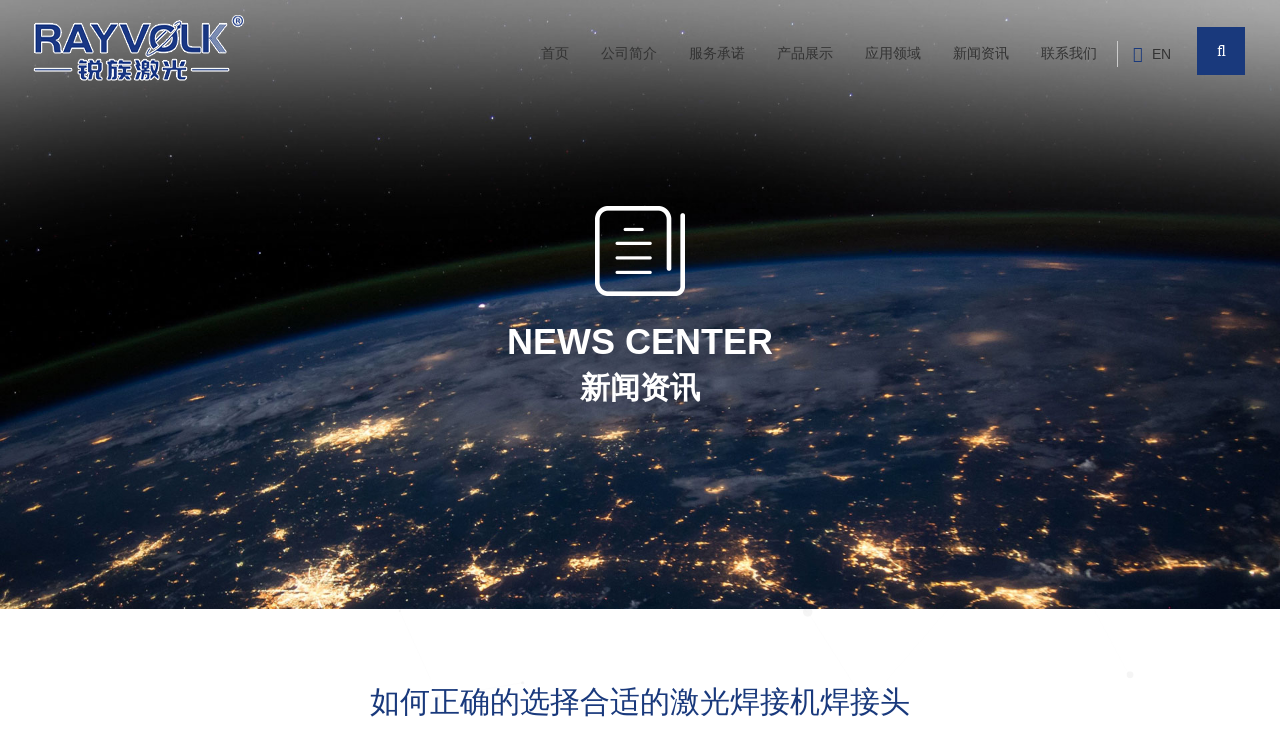

--- FILE ---
content_type: text/html; charset=utf-8
request_url: http://www.rayvolk-china.com/index/news/news_show/article_id/153.html
body_size: 5784
content:
<!doctype html>
<html>
<head>
<meta charset="utf-8">
<meta http-equiv="X-UA-Compatible" content="IE=edge">
<meta name="viewport" content="width=device-width, initial-scale=1">
<title>如何正确的选择合适的激光焊接机焊接头-上海锐族元能科技集团有限公司</title>
<meta name="keywords" content="激光除锈机,激光清洗机,激光焊接机,激光清洗除锈设备厂家,上海锐族元能科技集团有限公司" />
<meta name="description" content="上海锐族元能科技集团有限公司是一家专注于工业激光除锈机、激光清洗机（除锈设备）、激光焊接机生产和销售的厂家，并提供整套激光清洗除锈解决方案及相关配套设备，产品质量可靠，性价比高，售后无忧，欢迎来电咨询！" />
<!-- Bootstrap -->
<link href="/pcstatic/cnstatic/css/bootstrap.min.css" rel="stylesheet">

<!-- HTML5 shim and Respond.js for IE8 support of HTML5 elements and media queries -->
<!-- WARNING: Respond.js doesn't work if you view the page via file:// -->
<!--[if lt IE 9]>
  <script src="https://cdn.bootcss.com/html5shiv/3.7.3/html5shiv.min.js"></script>
  <script src="https://cdn.bootcss.com/respond.js/1.4.2/respond.min.js"></script>
<![endif]-->
<link href="/pcstatic/cnstatic/css/common.css" rel="stylesheet">
<link href="/pcstatic/cnstatic/css/icomoon.css" rel="stylesheet">
<link href="/pcstatic/cnstatic/css/fontAwesome.css" rel="stylesheet">
<link href="/pcstatic/cnstatic/css/swiper.css" rel="stylesheet">
<link href="/pcstatic/cnstatic/css/animate.min.css" rel="stylesheet">
<link href="/pcstatic/cnstatic/css/search.css" rel="stylesheet">
<link href="/pcstatic/cnstatic/css/style.css" rel="stylesheet">



<script src="/pcstatic/cnstatic/js/jquery.min.js"></script>

<!-- Include all compiled plugins (below), or include individual files as needed -->
<script src="/pcstatic/cnstatic/js/bootstrap.min.js"></script>


<script type="text/javascript" src="/pcstatic/cnstatic/js/index.js"></script>
</head>

<body>
<div id="particles-js"></div>
<div id="nav">
	<div class="top-nav">
		<div class="container-fluid nav-con">
			<nav class="navbar navbar-expand-lg navbar-light justify-content-end top-navbar">
			  <a class="navbar-brand top-brand" href="/"><img src="/pcstatic/cnstatic/images/top-logo.png" alt="锐族激光官网"></a>
			  <button class="navbar-toggler" type="button" data-toggle="collapse" data-target="#navbarSupportedContent" aria-controls="navbarSupportedContent" aria-expanded="false" aria-label="Toggle navigation">
				<span class="navbar-toggler-icon"></span>
			  </button>

			  <div class="collapse navbar-collapse justify-content-end" id="navbarSupportedContent">
				<ul class="navbar-nav">
				  <li class="nav-item">
					<a class="nav-link" href="/">首页</a>
				  </li>
				  <li class="nav-item">
					<a class="nav-link" href="/index/about">公司简介</a>
				  </li>
				  <li class="nav-item">
					<a class="nav-link" href="/index/service">服务承诺</a>
				  </li>
				  <li class="nav-item dropdown">
					<a class="nav-link dropdown-toggle" href="/index/products" id="navbarDropdown" role="button" data-toggle="dropdown" aria-haspopup="true" aria-expanded="false">
					  产品展示
					</a>
					<div class="dropdown-menu" aria-labelledby="navbarDropdown">
					  					  <a class="dropdown-item" href="/index/products/products_list/pid_id/11.html">激光清洗除锈设备</a>
					  					  <a class="dropdown-item" href="/index/products/products_list/pid_id/9.html">激光焊接机</a>
					  					  <a class="dropdown-item" href="/index/products/products_list/pid_id/10.html">激光打标机</a>
					  					  <a class="dropdown-item" href="/index/products/products_list/pid_id/8.html">光纤激光切割机</a>
					  					</div>
				  </li>
				  <li class="nav-item">
					<a class="nav-link" href="/index/Application">应用领域</a>
				  </li>
				  <li class="nav-item">
					<a class="nav-link" href="/index/News">新闻资讯</a>
				  </li>
				  <li class="nav-item">
					<a class="nav-link" href="/index/Contact">联系我们</a>
				  </li>
				</ul>
			  </div>
			  <div class="nav-right">
				  <div class="top-language">
						<div class="top-language-lg">
						<i class="fa fa-globe top-language-icon"></i> <a href="/index?lang=en" class="cur">EN</a>
						</div>
				  </div>
				<div class="nav-search">
				<a href="#" id="btn-search"><i class="fa fa-search"></i></a>
				</div>
			  </div>
			</nav>
		</div>
	</div>
</div>
		<div id="banner-img">
			<img src="/pcstatic/cnstatic/images/banner-news.jpg" class="banner-img">
			<div class="banner-img-title">
				<div class="banner-img-title-con">
					<div class="banner-img-title-icon"><img src="/pcstatic/cnstatic/images/icon-news.png"></div>
					<span>News center</span>
					<h1>新闻资讯</h1>
				</div>
			</div>
		</div>
		<div id="contain">
			<div class="container contain-con">
				<div class="news-view-container">
					<div class="news-con-title">
						如何正确的选择合适的激光焊接机焊接头					</div>
					<div class="news-share" data-wow-duration="1s">
					<div style="float:left; padding-left:10px;">
												   <!-- Baidu Button BEGIN -->
				<div id="bdshare" class="bdshare_t bds_tools get-codes-bdshare">
					<a class="bds_qzone" style="height:30px;"></a>
					<a class="bds_tsina" style="height:30px;"></a>
					<a class="bds_tqq" style="height:30px;"></a>
					<a class="bds_renren" style="height:30px;"></a>
					<span class="bds_more" style="height:30px;">更多</span>
					<a class="shareCount"></a>
				</div>
			<script type="text/javascript" id="bdshare_js" data="type=tools&amp;uid=667173" ></script>
			<script type="text/javascript" id="bdshell_js"></script>
			<script type="text/javascript">
				document.getElementById("bdshell_js").src = "http://bdimg.share.baidu.com/static/js/shell_v2.js?cdnversion=" + new Date().getHours();
			</script>
			<!-- Baidu Button END -->
												   </div>
														  <div style="float:right; text-align:right; padding:5px 10px 0 0; font-size:0.875em;">[日期:2023-07-13] [阅读：<font color="#FF0000">356</font>] [<a href="javascript:window.close();"><font color=#000 >关闭</font></a>] [<a href="javascript:history.go(-1);"><font color=#000 >返回</font></a>]</div>
						 <div class="clear"></div>                                   
					</div>
					<div class="news-conner" data-wow-duration="1s">
						<p><span style=";font-family:宋体;font-size:14px">&nbsp;&nbsp;</span></p><p><span style=";font-family:宋体;font-size:14px">选择合适的焊接头来使用<a href="http://www.rayvolk-china.com/index/products/products_list/pid_id/9.html" target="_self">激光焊接机</a>时，要考虑以下几个因素：</span></p><p><span style=";font-family:宋体;font-size:14px">&nbsp;</span></p><p><strong><span style=";font-family:宋体;font-size:14px"><span style="font-family:Calibri">1. </span><span style="font-family:宋体">材料类型：</span></span></strong><span style=";font-family:宋体;font-size:14px"><span style="font-family:宋体">不同的材料需要不同的焊接头。对于金属材料，通常使用圆形或直线状的焊接头。而对于非金属材料，如塑料，需要使用具有特定形状或轮廓的焊接头。</span></span></p><p><span style=";font-family:宋体;font-size:14px">&nbsp;</span></p><p><strong><span style=";font-family:宋体;font-size:14px"><span style="font-family:Calibri">2. </span><span style="font-family:宋体">焊接需求：</span></span></strong><span style=";font-family:宋体;font-size:14px"><span style="font-family:宋体">根据焊接需求来选择焊接头的尺寸和形状。如果焊接的部件较小，需要使用小尺寸的焊接头来实现精细的焊接。而对于较大的部件，可以选择更大尺寸的焊接头，以提高焊接效率。</span></span></p><p><span style=";font-family:宋体;font-size:14px">&nbsp;</span></p><p><strong><span style=";font-family:宋体;font-size:14px"><span style="font-family:Calibri">3. </span><span style="font-family:宋体">焊接深度和焊接速度：</span></span></strong><span style=";font-family:宋体;font-size:14px"><span style="font-family:宋体">根据焊接深度和焊接速度的要求来选择焊接头。深度较浅的焊接通常需要使用较小的焊接头，而深度较大的焊接可能需要使用具有更大功率的焊接头。</span></span></p><p><span style=";font-family:宋体;font-size:14px">&nbsp;</span></p><p><strong><span style=";font-family:宋体;font-size:14px"><span style="font-family:Calibri">4. </span><span style="font-family:宋体">夹紧方式：</span></span></strong><span style=";font-family:宋体;font-size:14px"><span style="font-family:宋体">根据工件的形状和尺寸，选择合适的夹紧方式。焊接头需要能够牢固夹住工件，以确保焊接的准确性和稳定性。</span></span></p><p><span style=";font-family:宋体;font-size:14px">&nbsp;</span></p><p><strong><span style=";font-family:宋体;font-size:14px"><span style="font-family:Calibri">5. </span><span style="font-family:宋体">辅助功能：</span></span></strong><span style=";font-family:宋体;font-size:14px"><span style="font-family:宋体">一些激光焊接机可以配备辅助功能，如冷却系统和自动清洁功能。根据实际需求，选择是否需要这些附加功能。</span></span></p><p><span style=";font-family:宋体;font-size:14px">&nbsp;</span></p><p><span style=";font-family:宋体;font-size:14px">&nbsp; &nbsp; 总之，选择合适的焊接头需要综合考虑焊接材料、尺寸、形状、深度和速度等因素。建议在选择前咨询专业技术人员，以确保选用最合适的焊接头。</span></p><p><br/></p><p><br/></p><p><span style="font-size: 14px;">转载请注明来源：</span><a href="http://www.rayvolk-china.com/index/news/news_show/article_id/153.html" style="font-size: 14px; text-decoration: underline;"><span style="font-size: 14px;">http://www.rayvolk-china.com/index/news/news_show/article_id/153.html</span></a></p>					</div>
					
					</div>
			</div>
		</div>
		
		
		<div id="foot">			  
				<div class="foot-con">
					<div class="container">
						<div class="foot-1">
							<img src="/pcstatic/cnstatic/images/foot-logo.png">
						</div>
						<div class="foot-nav">
							<div class="foot-nav-item">
								<div class="foot-nav-title">
									关于我们
								</div>
								<div class="foot-nav-con">
									<ul>
										<li><a href="/index/about">公司简介</a></li>
										<li><a href="/index/service">服务承诺</a></li>
									</ul>
								</div>
							</div>
							<div class="foot-nav-item">
								<div class="foot-nav-title">
									产品中心
								</div>
								<div class="foot-nav-con">
									<ul>
																				<li><a href="/index/products/products_list/pid_id/11.html">激光清洗除锈设备</a></li>
																				<li><a href="/index/products/products_list/pid_id/9.html">激光焊接机</a></li>
																				<li><a href="/index/products/products_list/pid_id/10.html">激光打标机</a></li>
																				<li><a href="/index/products/products_list/pid_id/8.html">光纤激光切割机</a></li>
																			</ul>
								</div>
							</div>
							<div class="foot-nav-item">
								<div class="foot-nav-title">
									应用领域
								</div>
								<div class="foot-nav-con">
									<ul>
										<li><a href="/index/Application">激光切割机</a></li>
										
									</ul>
								</div>
							</div>
							<div class="foot-nav-item">
								<div class="foot-nav-title">
									新闻资讯
								</div>
								<div class="foot-nav-con">
									<ul>
																			</ul>
								</div>
							</div>
							<div class="foot-nav-item foot-contact">
								<div class="foot-nav-title">
									联系我们
								</div>
								<div class="foot-nav-con foot-contact-con">
									<table><tbody><tr class="firstRow"><td width="30"><em class="fa fa-phone"></em></td><td>400-999-2868 15300520194 杨先生 </td></tr></tbody></table><table><tbody><tr class="firstRow"><td width="30"><em class="fa fa-map-marker "></em></td><td>上海市嘉定区南翔浏翔公路955号1幢A区</td></tr></tbody></table><table><tbody><tr class="firstRow"><td width="30"><em class="fa fa-window-maximize"></em></td><td>http://www.rayvolk-china.com</td></tr></tbody></table>								</div>
							</div>
							<div class="clearfix"></div>
						</div>
						<div class="foot-copyright">
							Copyright  ©  2019  上海锐族元能科技集团有限公司   版权所有<br/>
							<a href="http://beian.miit.gov.cn/" target="_blank">沪ICP备2022029336号-1</a> 技术支持：<a href="https://www.eyunwang.com/" target="_blank">宁波云网</a>
						</div>
					</div>
				</div>
		</div>
		
<div class="search">
	<button id="btn-search-close" class="btn btn--search-close" aria-label="Close search form"><i class="fa fa-close"></i></button>
	<form class="search__form" action="/index/products/search.html">
		<i class="fa fa-search search-icon"></i>
		<input class="search__input" name="keywords" type="search" placeholder="请输入关键词" autocomplete="off" autocorrect="off" autocapitalize="off" spellcheck="false" />
		<span class="search__info">Hit enter to search or ESC to close</span>
	</form>
</div><!-- /search -->
<script src="/pcstatic/cnstatic/js/nav.js"></script>
<script src="/pcstatic/cnstatic/js/particles.min.js"></script>
<script src="/pcstatic/cnstatic/js/app.js"></script>

<script src="/pcstatic/cnstatic/js/swiper.min.js"></script>
<script src="/pcstatic/cnstatic/js/swiper.animate.min.js"></script>
<script src="/pcstatic/cnstatic/dist/vidbg.js"></script>
<script type="text/javascript">
	
		var wint = $(window).scrollTop();
	$(window).on('scroll',function(){
		wint = $(window).scrollTop();
		if(wint > 80){
			$("#nav").addClass("nav-scroll");
		}else{
			$("#nav").removeClass("nav-scroll");
		}
		})
		
		jQuery(function($){
            $('#foot').vidbg({
                'mp4': '/pcstatic/media/foot-bg.mp4',
            }, {
                // Options
                muted: true,
                loop: true
            });
        });
	</script>
	<script>
var _hmt = _hmt || [];
(function() {
  var hm = document.createElement("script");
  hm.src = "https://hm.baidu.com/hm.js?e4fc6c2edbcd6a712cb3dc6fa818c24a";
  var s = document.getElementsByTagName("script")[0]; 
  s.parentNode.insertBefore(hm, s);
})();
</script>

	<script>
    var swiper = new Swiper('.pro-serice-container', {
		slidesPerView: 'auto',
      spaceBetween: 30,
      freeMode: true,
		
      pagination: {
        el: '.swiper-pagination',
        clickable: true,
      },
    });
  </script>
</body>
</html>


--- FILE ---
content_type: text/css
request_url: http://www.rayvolk-china.com/pcstatic/cnstatic/css/common.css
body_size: 812
content:
@charset "utf-8";
/* CSS Document */
*{ margin:0; padding:0; border:0; }
html, body {
  position: relative;
  height: 100%;
}
body {font-family: "Microsoft YaHei", "Hiragino Sans GB", "Heiti SC", "WenQuanYi Micro Hei", sans-serif;width: 100%;line-height:26px; font-size:14px; color: #333;}

ul,li{margin:0;}
a{ text-decoration:none; color:#595757;}
a:hover{ color:#004ba0;}
img{ max-width:100%; vertical-align:middle;}
p{ margin-bottom:0;}
.row{ margin:0;}
.clear{ clear:both}

/**------------  分页样式  --------------**/
 .page{ text-align:center; margin-top:20px; margin-bottom: 20px;}
.page ul{ display:inline-block;}
.page>ul>li{ display:inline;}
.page ul li a,.page ul li span{   position: relative;
  padding: 10px 12px;
  margin-left: 5px;
  margin-right:5px;
  line-height: 1.42857143;
  color: #333;
  text-decoration: none;
  background-color: #fff;
  border: 1px solid #ddd;
  border-radius:3px;
}
.page ul li a:hover{ background:#19397c; color:#ffffff;}
.page ul li a.active{ background:#19397c; color:#ffffff;}
.pagination>.active>a, .pagination>.active>a:focus, .pagination>.active>a:hover, .pagination>.active>span, .pagination>.active>span:focus, .pagination>.active>span:hover{ background:#19397c; color:#ffffff;border-color: #19397c;}
@media screen and (max-width: 680px){
body{ font-size:12px;line-height:24px; }
}



--- FILE ---
content_type: text/css
request_url: http://www.rayvolk-china.com/pcstatic/cnstatic/css/search.css
body_size: 1532
content:
/* Layout for search container */
.search {
	display: flex;
	flex-direction: column;
	justify-content: center;
	align-items: center;
	text-align: center;
	background: rgba(255, 255, 255, 0.98);
}

.search {
	position: fixed;
	z-index: 10000;
	top: 0;
	left: 0;
	width: 100%;
	height: 100vh;
}

.search::before,
.search::after {
	content: '';
	position: absolute;
	width: calc(100% + 15px);
	height: calc(100% + 15px);
	pointer-events: none;
	/*border: 1.5em solid #212fa0*/
}

.search::before {
	top: 0;
	left: 0;
	border-right-width: 0;
	border-bottom-width: 0;
}

.search::after {
	right: 0;
	bottom: 0;
	border-top-width: 0;
	border-left-width: 0;
}

.btn--search-close {
	font-size: 2em;
	position: absolute;
	top: 1.25em;
	right: 1.25em;
	display: none;
}

.btn--search-close {
	display: block;
}

.search__form {
	margin: 5em 0;
}

.search-icon{font-size: 1.2vw; padding:6px; color: #111111; position:absolute;}
.search__input {
	font-family: inherit;
	font-size: 1.5vw;
	line-height: 1;
	display: inline-block;
	box-sizing: border-box;
	width: 75%;
	max-width: 992px;
	padding: 0.05em 0;
	padding-left: 36px;
	background: none;
    color: #111;
	border-bottom: 1px solid;
}
.search__input:focus{
	outline: none;
}
.search__input::-webkit-input-placeholder {
	/* WebKit, Blink, Edge */
	opacity: 0.3;
	color: #333333;
}

.search__input::-moz-placeholder {
	opacity: 0.3;
	/* Mozilla Firefox 19+ */
	color: #060919;
}

.search__input:-ms-input-placeholder {
	/* Internet Explorer 10-11 */
	opacity: 0.3;
	color: #060919;
}

.search__input::-webkit-search-cancel-button,
.search__input::-webkit-search-decoration {
	-webkit-appearance: none;
}

.search__input::-ms-clear {
	display: none;
}

.search__info {
	font-size: 90%;
	font-weight: bold;
	display: block;
	width: 75%;
	max-width: 992px;
	margin: 0 auto;
	padding: 0.85em 0;
	text-align: right;
	color: #333333;
}

.search__related {
	display: flex;
	width: 75%;
	pointer-events: none;
}

.search__suggestion {
	width: 33.33%;
	text-align: left;
}

.search__suggestion:nth-child(2) {
	margin: 0 3em;
}

.search__suggestion h3 {
	font-size: 1.35em;
	margin: 0;
}

.search__suggestion h3::before {
	content: '\21FE';
	display: inline-block;
	padding: 0 0.5em 0 0;
}

.search__suggestion p {
	font-size: 1.15em;
	line-height: 1.4;
	margin: 0.75em 0 0 0;
}

/************************/
/* Transitions 			*/
/************************/

.search {
	pointer-events: none;
	opacity: 0;
	transition: opacity 0.5s;
}

.search--open {
	pointer-events: auto;
	opacity: 1;
}

/* Border */
.search::before,
.search::after {
	transition: transform 0.5s;
}

.search::before {
	transform: translate3d(-15px, -15px, 0);
}

.search::after {
	transform: translate3d(15px, 15px, 0);
}

.search--open::before,
.search--open::after {
	transform: translate3d(0, 0, 0);
}

/* Close button */
.btn--search-close {
	opacity: 0;
	transform: scale3d(0.8, 0.8, 1);
	transition: opacity 0.5s, transform 0.5s;
}

.search--open .btn--search-close {
	opacity: 1;
	transform: scale3d(1, 1, 1);
	color: #333333;
}

/* Search form with input and description */
.search__form {
	opacity: 0;
	transform: scale3d(0.8, 0.8, 1);
	transition: opacity 0.5s, transform 0.5s;
}

.search--open .search__form {
	opacity: 1;
	transform: scale3d(1, 1, 1);
	width: 100%;
}

.search__suggestion {
	opacity: 0;
	transform: translate3d(0, -30px, 0);
	transition: opacity 0.5s, transform 0.5s;
}

.search--open .search__suggestion {
	opacity: 1;
	transform: translate3d(0, 0, 0);
}

.search--open .search__suggestion:nth-child(2) {
	transition-delay: 0.1s;
}

.search--open .search__suggestion:nth-child(3) {
	transition-delay: 0.2s;
}

@media screen and (max-width:40em) {
	.search__form {
		margin: 5em 0 1em;
	}
	.btn--search-close {
		font-size: 1.25em;
		top: 1.5em;
		right: 1.5em;
	}
	.search__info {
		text-align: left;
	}
	.search__suggestion {
		font-size: 80%;
		width: 100%;
	}
	.search__suggestion:nth-child(2),
	.search__suggestion:nth-child(3) {
		display: none;
	}
}


--- FILE ---
content_type: text/css
request_url: http://www.rayvolk-china.com/pcstatic/cnstatic/css/style.css
body_size: 5901
content:
.banner-img{ width:100%;}

#nav{ position:fixed; top:0; width:100%; z-index:9999;}
.nav-con{  max-width:1920px; margin:auto; padding:5px 15px;}


#nav.nav-scroll{background:rgba(255,255,255,0.9);}
.top-navbar{ min-height: 95px;}
.top-navbar .navbar-toggler { margin-right: 160px;}
.top-brand{ position: absolute; top: 0; left: 15px; z-index: 1; padding-top: 8px;}

.top-navbar .navbar-collapse { padding-left: 270px; padding-right: 136px;}
.top-navbar .navbar-nav .nav-link {
    color: #333333;
	position: relative;
	padding-left:1rem;
	padding-right:1rem;
}
.top-navbar .navbar-nav .dropdown-toggle::after{ display:none;}
.top-navbar .navbar-nav .nav-link:focus, .top-navbar .navbar-nav .nav-link:hover,.top-navbar .navbar-nav .show .nav-link, .top-navbar .navbar-nav .show .nav-link:focus, .top-navbar .navbar-nav .show .nav-link:hover{
    color: #19397c !important;
	font-weight: bolder;
}
.top-navbar .navbar-nav .nav-link:focus:before, .top-navbar .navbar-nav .nav-link:hover:before, .top-navbar .navbar-nav .show .nav-link:before, .top-navbar .navbar-nav .show .nav-link:before  {
    width: 100%;
}

.top-navbar .navbar-nav .dropdown-menu{ font-size:14px;}
.top-navbar .navbar-nav .dropdown-menu .dropdown-item.active,.top-navbar .navbar-nav .dropdown-menu .dropdown-item:hover {
    color: #ffffff;
    background-color: #19397c;
}
.navbar-light .navbar-toggler-icon{background-image:url("data:image/svg+xml,%3csvg xmlns='http://www.w3.org/2000/svg' width='30' height='30' viewBox='0 0 30 30'%3e%3cpath stroke='rgba%2851, 51, 51, 0.9%29' stroke-linecap='round' stroke-miterlimit='10' stroke-width='2' d='M4 7h22M4 15h22M4 23h22'/%3e%3c/svg%3e")}
.navbar-light .navbar-toggler{border:none;}
button.navbar-toggler:focus {
    outline: none;}
	
.nav-right{position: absolute; right: 0; top: 50%; }
.top-language{ float:left; margin-top: -12px; width: 60px; padding-left: 15px; color:#ffffff; border-left:1px solid #cccccc;}

.top-language .top-language-icon{ color:#19397c; font-size:16px;}
.top-language a{ color:#333333; margin-left:5px;}
.top-language a:hover{ text-decoration:none; opacity:1;color: #19397c;}
.nav-right .nav-search{ float:left; padding:0 20px; margin-top: -26px;}
#btn-search{ background:#19397c; color:#ffffff; display:block; width:48px; height:48px; text-align:center; line-height:48px; font-size:16px;}
#banner{ position:relative;}

.banner-nav ul li{}
.banner-nav ul li a{ position:relative; display:inline-block; width:26px; height:26px; cursor:pointer;}
.banner-nav ul li a b{ position:absolute; display:inline-block; width: 6px; height: 6px; background:#ffffff; border-radius:100%; top:50%; left:50%; margin-top:-3px; margin-left:-3px; opacity:0.5;}
.banner-nav ul li.active a b{ background:#ffffff; opacity:1;}
.banner-1{position:relative; z-index:10; background:rgba(0,0,0,0.1);}


.banner-btn{ position:absolute; right:10%; bottom:40px; z-index:1000;}
.banner-btns{ display:inline-block; position:relative; width:54px; height:54px; font-size:36px; color:#19397c; text-align:center; line-height:54px; }
.banner-btns:before{ content:""; display:block; position:absolute; left:0; right:0; top:0; bottom:0; background:url(../images/icon-btn-bg.png) no-repeat; background-size:cover;}
.banner-btns:hover:before{ background:url(../images/icon-btn-bg-h.png) no-repeat;  background-size:cover; webkit-animation: rotate 2s linear infinite;
    animation: rotate 2s linear infinite;}
.banner-btns:hover{cursor:pointer;}
.banner-btns:focus{outline:none;}
.banner-btns.banner-btn-next{ margin-right:15px;}

.banner-news{ position:absolute; left:0; bottom:0; width:100%; z-index:999;}
.banner-news-con{position:relative;}
.banner-news-con:after{ content:"";  position:absolute; left:0; bottom:0;  top:0; right:60%; background:#19397c; z-index:-1;}

.index-news-container{ background:#19397c; width:50%; padding:24px 12px; position:relative; padding-left:120px; padding-right:100px; height:70px;}
.top-news-icon{ color:#ffffff; left:20px; position:absolute;}
.index-news-wrapper{ height:100%;}

.index-news-wrapper a{ color:#ffffff; display:block; white-space: nowrap;
    text-overflow: ellipsis;
    overflow: hidden;
    word-break: break-all;}
	
	
.vfx-image-wrap{position:relative;display:inline-block;margin:0 auto;width:100%;height:100%;margin-bottom:40px;cursor:ew-resize;}
@-webkit-keyframes rotate {
	0% {
		-webkit-transform: rotate(0);
		transform: rotate(0);
	}

	to {
		-webkit-transform: rotate(1turn);
		transform: rotate(1turn);
	}
}
@keyframes rotate {
	0% {
		-webkit-transform: rotate(0);
		transform: rotate(0);
	}

	to {
		-webkit-transform: rotate(1turn);
		transform: rotate(1turn);
	}
}
.before-image{position:absolute;top:0;left:0;z-index:1;width:50%; overflow:hidden;}
.before-image img{height:100%; width:auto !important; max-width:none;}
.after-image img{height:100%; width:auto !important; max-width:none;}
.before-image-bg{position:absolute;top:0;left:0;bottom:0; right:0; background:rgba(0,0,0,0.4);}
.after-image{position:absolute;top:0;left:0;z-index:0;}

.divider-bar{position:absolute;width:6px;left:50%;top:0px;bottom:0px;background:#ca1b1d;height:100%;display:block;z-index:2;box-shadow:0 0 10px 1px rgba(0, 0, 0, 0.4);}


.container-title{ font-weight:bolder; margin-bottom:30px; position:relative;}
.container-title span{font-size:58px; color:#eeeeee; text-transform:uppercase; line-height:58px;}
.container-title h1{ font-size:30px; margin-top:-30px;font-weight:bolder; color:#111111;}
.container-title-center{text-align:center;}

#index-pro{ position:relative; border-bottom:1px solid #eeeeee; padding-top:90px; padding-bottom:70px;}

.pro-item{background:url(../images/pro-bg.jpg) center bottom no-repeat; background-size:cover; display:block; text-align:center; overflow:hidden;}
.pro-item:hover{text-decoration:none;}
.pro-item-name{ font-size:18px; color:#19397c; font-weight:bolder; padding:10px 10px 20px;}

.pro-item .imgBox img{transition: all .5s; width:100%;}
.pro-item:hover .imgBox img{ transform: scale(1.1);transition: all .5s;}

.container-more{ margin-top:50px;}
.container-more a{display:inline-block; background:#19397c; text-align:center; color:#ffffff; padding:10px 30px;}
.container-more a:hover{text-decoration:none;}
.index-pro-more{ text-align:center;}
.index-pro-more a{ min-width:224px;}

#index-yinyong{ position:relative; z-index:1; padding-top:90px; padding-bottom:70px;}
#index-yinyong:before{ content:""; position:absolute; bottom:0; top:66%; left:0; right:0; background:url(../images/index-app-bg.jpg) no-repeat; background-size:cover; z-index:-1;}
.index-app-title{ min-height:80px;}
.index-app-title-right{ position:absolute; right:0; top:0; font-weight:normal; max-width:360px; padding-left:15px;}
.index-app-title-right:before{ content:""; display:block; position:absolute; margin-left:-15px; margin-top:8px; width:6px; height:6px; border-radius:50%; border:2px solid #19397c;}
.index-app-title-right h4{ font-weight:bolder; font-size:16px;}

.app-item a{ position:relative; display:block; overflow:hidden;}
.app-item a:before{ content:""; display:block; position:absolute; z-index:1; height:100%; width:100%; background:url(../images/app-bg.png) no-repeat; background-size:cover;}
.app-item a:hover:before{opacity:0.8;}
.app-item a img{transition: all .5s; width:100%;}
.app-item a:hover img{ transform: scale(1.1);transition: all .5s;}
.app-item .app-item-name{position:absolute; z-index:10; top:50%; left:50%; margin-left:-62px; margin-top:-62px; padding:40px 0; width:125px; height:125px; text-align:center; color:#ffffff;}
.app-item .app-item-name h4{ font-size:20px; font-weight:bolder;}
.app-item .app-item-name:before{content:""; display:block; position:absolute; left:0; right:0; top:0; bottom:0; background:url(../images/icon-app.png) no-repeat; background-size:cover;}
.app-item a:hover .app-item-name:before{webkit-animation: rotate 2s linear infinite;
    animation: rotate 2s linear infinite;}

.index-app-swiper{ padding-bottom:54px;}	
.swiper-container-horizontal > .app-swiper-scrollbar{left:0;background-color: rgba(255,255,255,0.23);height: 2px; width:100%;}
.app-swiper-scrollbar .swiper-scrollbar-drag{background: #ffffff;height: 5px; border-radius:0; width: 10%; cursor: pointer; margin-top:-1px;}

#index-about{padding-top:100px; padding-bottom:100px;}
.index-about-left{ float:left; width:50%; padding-right:20px;}
.index-about-right{ float:right; width:50%; padding-left:20px;}

.container-title-icon{ margin-bottom:10px;}

#index-news{ background:url(../images/index-news-bg.jpg) center center no-repeat; background-size:cover; padding-top:90px; padding-bottom:50px;}
.index-news-btns{position:absolute; right:0; top:30%;}
.index-news-btn{display:inline-block; cursor:pointer; width:44px; height:44px; background:#19397c; color:#ffffff; text-align:center; line-height:44px; margin-left:15px; font-size:30px;}
.news-items a{display:block; background:#ffffff; color:#333333;}
.news-items a:hover{text-decoration:none;  color:#19397c;}
.news-items a .news-con{ padding:15px;}
.news-items a .news-con .news-name{ font-size:16px; font-weight:bolder; margin-bottom:6px;white-space: nowrap;
    text-overflow: ellipsis;
    overflow: hidden;
    word-break: break-all;}
.news-items a .news-con .news-jj{ color:#727272;}
.news-items a .news-con .news-time{ color:#727272;}
.index-news-pagination{ position:relative; margin-top:46px;}
.index-news-pagination .swiper-pagination-bullet{position:relative; width: 12px; height: 12px; border-radius: 50%; background: #19397c; opacity:0.5;  margin:0 5px !important;}
.index-news-pagination .swiper-pagination-bullet-active{  opacity:1;}
.index-news-pagination .swiper-pagination-bullet:focus{ outline:none;}

#foot{ background:#171819; background-size:cover; position:relative;}
.foot-con{ background:rgba(0,0,0,0.8); color:#ffffff; }
.foot-con a{ color:#ffffff; opacity:0.8;}
.foot-con a:hover{ text-decoration:none; opacity:1;}
.foot-1{border-bottom:1px solid rgba(255,255,255,0.24); padding:50px 0 26px;}
.foot-nav{ padding:60px 0; border-bottom:1px solid rgba(255,255,255,0.24); min-height:320px; }
.foot-nav-title{ margin-bottom:8px; font-size:16px;}
.foot-nav-con ul li{list-style:none;}
.foot-nav-item{float:left; width:18%;}
.foot-contact{ width:28%;}
.foot-copyright{text-align:center; padding:30px 0;}

.container-title-icon{}
.container-title-icon:before,.container-title-icon:after{ content:""; width:28px; border-bottom:2px solid #19397c; display:inline-block;}
.container-title-icon img{ width:23px; display:inline-block; margin:0px 15px;}

.contain-con{ padding-top:80px; padding-bottom:160px;}

#banner-img{ position:relative;}
.banner-img-title{position:absolute; width:100%; height:100%; top:0; left:0; color:#ffffff;
		text-align: center;

        /* Center slide text vertically */
        display: -webkit-box;
        display: -ms-flexbox;
        display: -webkit-flex;
        display: flex;
        -webkit-box-pack: center;
        -ms-flex-pack: center;
        -webkit-justify-content: center;
        justify-content: center;
        -webkit-box-align: center;
        -ms-flex-align: center;
        -webkit-align-items: center;
        align-items: center;}
.banner-img-title-con { font-size:36px; text-transform:uppercase; font-weight:bolder;}
.banner-img-title-con .banner-img-title-icon{ margin-bottom:20px;}
.banner-img-title-con h1{ font-size:30px; font-weight:bolder; margin-top:15px;}

.contact-map-con{ position:relative; height:600px;}

.application-con{ overflow:hidden;}
.application-contain{margin-left:-25px; margin-right:-25px;}
.app-items{ width:33.3%; float:left; padding:25px;}

.product-con{ overflow:hidden;}
.product-contain{margin-left:-25px; margin-right:-25px;}
.pro-items{ width:50%; float:left; padding:25px;}


.pro-serise-name{ font-size:20px; height: 108px; padding-left: 0px; color:#ffffff; color:#ffffff;padding-right: 0px; font-weight:normal; }
.pro-serise-name h1{ font-size:26px; font-weight:bolder;}

.products-serise{ border-bottom:1px solid #eeeeee; margin-bottom:30px; padding-bottom:30px;}
.pro-serice-container .swiper-wrapper  .swiper-slide { width: auto !important; }
.pro-serice-container .swiper-wrapper .swiper-slide a{ display: block; position: relative; padding: 12px 15px; color:#333333; background:#eeeeee; min-width:190px; text-align:center;}
.pro-serice-container .swiper-wrapper .swiper-slide a:hover,.pro-serice-container .swiper-wrapper .swiper-slide a.active{ text-decoration: none; color:#ffffff; background:#19397c;}

#pro-view{background:#f5f5f5; padding-top:150px; padding-bottom:90px;}
.pro-view-container .pro-view-left{ width:48%; float:left;}
.pro-view-container .pro-view-right{width:48%; float:right;}
.pro-view-container .pro-img{text-align:center;}
.pro-view-container .pro-title h1{font-size:22px;font-weight:bolder;}
.pro-view-container .pro-title{font-size:18px; position:relative; padding-right:66px; color:#19397c;padding-bottom:20px;border-bottom:1px solid #cccccc;margin-bottom:20px;}
.pro-view-back{position:absolute; right:0; color:#333333; font-size:14px; top:20%;}
.pro-view-back a{color:#333333;}
.pro-view-back a:hover{color:#19397c; text-decoration:none;}
.pro-view-container .pro-view-jj{ min-height:200px; padding-bottom:20px; margin-bottom:20px; border-bottom:1px solid #cccccc;}
.pro-view-container .pro-back{}
.pro-view-container .pro-back a{ display:inline-block; font-size:16px; color:#111111; border:1px solid #111111; padding:6px 15px; margin-right:10px; min-width:140px; text-align:center;}
.pro-view-container .pro-back a.btn-contact{background:#19397c; color:#ffffff;}
.pro-view-container .pro-back a.btn-back i{ margin-right:10px; }
.pro-view-container .pro-back a:hover{background:#19397c; color:#ffffff; text-decoration:none;}
.pro-view-img{ max-width:768px; margin:auto;position: relative;}
.gallery-top{ border:1px solid #cdcdcd;}
.gallery-top .swiper-slide{ text-align:center; background:#ffffff;}
.gallery-thumbs {
  padding: 10px 0;
}

.gallery-thumbs .swiper-slide {
  opacity: 0.4;
  border:1px solid #cdcdcd;
}

.gallery-thumbs .swiper-slide-thumb-active {
  opacity: 1;
  border-color: #19397c;
}

.pro-view-btns{ position:absolute; top:36%; opacity:0; width: 100%; left: 0;}
.pro-view-btns .swiper-btn{ position:absolute; width:50px; height:50px; line-height:50px; background:#19397c; color:#ffffff; font-size:36px;}
.pro-view-img:hover .swiper-btns{opacity:1;}
.pro-view-img:hover .swiper-btns .swiper-btn{z-index:10;}
.pro-view-img .swiper-btns .swiper-btn.swiper-button-disabled,.pro-view-img:hover .swiper-btns .swiper-btn.swiper-button-disabled{opacity:0; cursor:unset;}
.pro-view-img .swiper-btn.swiper-but-next{ left:3%;}
.pro-view-img .swiper-btn.swiper-but-prev{ right:3%;}
.pro-view-img .swiper-btn:hover{opacity:1;}
.pro-view-img .swiper-btn:focus{outline:none;}

.product-view-detail-title{ border-bottom:1px solid #eeeeee; margin-bottom:20px; }
.product-view-detail-title span{ color:#ffffff; background:#19397c; padding:15px 30px; font-size:16px; min-width:200px; display:inline-block;}
.product-view-detail-title span i{ margin-right:20px;}

.news-con-title{ text-align:center; color:#19397c; font-size:30px; margin-bottom:25px;}
.news-share{ border: #c5c5c5 1px dashed; margin:0 auto; margin-top:15px;}
.news-conner{ margin-top:15px; }


#particles-js{ width: 100%; height: 100%; background-color: rgba(0,0,0,0); position:fixed; z-index:-10; }

.clear1{ display:block;}
.clear2{ display:none;}
.clear3{ display:none;}

@media screen and (max-width: 1200px){
	.top-brand { width:200px; padding-top: 8px; padding-left:15px;}
	.top-navbar .navbar-collapse{ padding-left:200px;}
	.top-navbar{ min-height:75px;}
	.banner-btns{ width:36px; height:36px; line-height:36px; font-size:26px; }
	
	.banner-news{ position:relative;}
	.banner-news-con:after{ right:0;}
	.index-news-container{ width:100%;}
	.index-news-container{ padding: 12px 12px 12px 120px; height:50px;}
	.banner-btn {
		bottom: 60px;
	}
	
	
	.container-title span{font-size:48px;line-height:48px;}
	.container-title h1{ font-size:26px;}
	
	
	#index-pro{ padding-top:60px;}
	#index-yinyong{ padding-top:60px;}
	#index-about{padding-top:60px; padding-bottom:60px;}
	
	.contain-con{ padding-top:60px; padding-bottom:120px;}
	
	.banner-img-title-con { font-size:30px;}
	.banner-img-title-con .banner-img-title-icon img{ width:90px;}
	.banner-img-title-con h1{ font-size:26px; font-weight:bolder; margin-top:15px;}
	
	.contact-map-con{ height:560px;}
	
}

@media screen and (max-width: 991px){
	#nav{position:relative; background:#ffffff;}
	.nav-con{padding:0;}
	.top-navbar .navbar-collapse { 
	padding: 15px;
    position: absolute;
    top: 100%;
    width: 100%;
    left: 0;
    z-index: 1000;
    background: rgba(255,255,255,0.95);}
	#nav.nav-dropdown{background:rgba(255,255,255,0.95);}
	.top-navbar .nav-item { padding: 10px 3px 5px; border-bottom: 1px solid #dddddd;}
	.top-navbar .navbar-nav .nav-link:before {
    
	}
	.top-navbar .nav-item .dropdown-menu{background: none;border: 0;}
	.top-navbar .nav-item .dropdown-menu .dropdown-item {color: #727272;}
	.top-nav .container{ max-width: none; padding-left: 0; padding-right: 0;}
	/*.top-navbar .navbar-nav .nav-link{ color:#333333;}*/
	.top-navbar .navbar-toggler {
    margin-right: 140px;
	}
	
	.index-app-title-right{ position:relative; padding-left:0;}
	.index-app-title-right:before{ display:none;}
	
	
	.index-about-left{ float:none; width:100%; padding-right:0px;}
	.index-about-right{ float:none; width:100%; padding-left:0px; margin-top:50px;}
	
	.foot-nav-item{float:none; width:100%;margin-bottom:20px;}
	.foot-nav-item ul li{display:inline-block;}
	.foot-contact{ width:100%;}
	.foot-nav{ padding:30px 0;}
	
	.application-contain{margin-left:-15px; margin-right:-15px;}
	.app-items{ padding:15px; width:50%;}
	
	.product-contain{margin-left:-15px; margin-right:-15px;}
	.pro-items{ padding:15px; }
	
	.pro-view-container .pro-view-left{ width:100%; float:none;}
	.pro-view-container .pro-view-right{width:100%; float:none; margin-top:30px;}
	
	
	#pro-view{padding-top:60px; padding-bottom:60px;}
	.clear1{ display:none;}
	.clear2{ display:block;}
	.clear3{ display:none;}
}

@media screen and (max-width: 768px){
	
	.container-title span{font-size:38px;line-height:38px;}
	.container-title h1{ font-size:22px;}
	
	#index-pro{ padding-top:50px; padding-bottom:50px;}
	#index-yinyong{ padding-top:50px; padding-bottom:50px;}
	
	.contain-con{ padding-top:50px; padding-bottom:80px;}
	
	.banner-img-title-con { font-size:26px;}
	.banner-img-title-con .banner-img-title-icon img{ width:60px;}
	.banner-img-title-con h1{ font-size:22px; font-weight:bolder; margin-top:10px;}
	
	.contact-map-con{ height:460px;}
	
	
}
@media screen and (max-width: 576px){
	.top-navbar .navbar-toggler{ margin-right:115px; border:none; padding:0;}
	.top-navbar .navbar-toggler:focus{ outline:none;}

	
	.top-brand {
    width: 140px;
    padding-top: 19px;
    padding-left: 15px;
	}
	.nav-right .nav-search {
		padding: 0 10px;
		margin-top: -18px;
	}
	#btn-search {
		width: 36px;
		height: 36px;
		line-height: 36px;
		font-size: 16px;
	}
	
	.container-title span{font-size:30px;line-height:30px;}
	.container-title h1{ font-size:20px; margin-top:-20px;}
	
	.banner-img-title-con { font-size:24px;}
	.banner-img-title-con .banner-img-title-icon{ margin-bottom:10px;}
	.banner-img-title-con .banner-img-title-icon img{ width:40px;}
	.banner-img-title-con h1{ font-size:20px; font-weight:bolder; margin-top:5px;}
	
	.contact-map-con{ height:360px;}
	
	.app-items{ width:100%; float:none;}
	.pro-items{ width:100%; float:none;}
	
	
	.clear1{ display:none;}
	.clear2{ display:none;}
	.clear3{ display:block;}
}

--- FILE ---
content_type: application/javascript
request_url: http://www.rayvolk-china.com/pcstatic/cnstatic/js/index.js
body_size: 706
content:
// OMG I should be a JS Deveoper, JK I hardly know what the hell I'm doing

// Some notes taken from http://codepen.io/Fellini85/pen/oaDBh
$(function () {
    var imageWrap = $('.vfx-image-wrap'),
        topImage = $(this).find('.before-image'),
        divider = $(this).find('.divider-bar'),
        stayBounce = $('.toggle-function');

    imageWrap.on("mousemove", function (e) {
      // Gotta localize top image and divider so it only applies to this
        var offsets = $(this).offset(),
            fullWidth = $(this).width(),
            mouseX = e.pageX - offsets.left,
            topImage = $(this).find('.before-image'),
            divider = $(this).find('.divider-bar');

        if (mouseX < 0) {
            mouseX = 0;
        } else if (mouseX > fullWidth) {
            mouseX = fullWidth
        }
      $(this).addClass('special');
        divider.css({ left: mouseX, transition: 'none' });
        topImage.css({ width: mouseX, transition: 'none' });
    });
  stayBounce.click(function(){
    $(this).toggleClass('stay');
  });

  imageWrap.on("mouseleave", function () {
    if (!stayBounce.hasClass('stay')) {
      divider.css({  left: '50%', transition: 'all .3s' });
      topImage.css({  width: '50%', transition: 'all .3s' });
    }
  });
}); // JavaScript Document

--- FILE ---
content_type: application/javascript
request_url: http://www.rayvolk-china.com/pcstatic/cnstatic/js/nav.js
body_size: 1148
content:
$(function () {
	var wint = $(window).scrollTop();
	$(window).on('scroll',function(){
		wint = $(window).scrollTop();
		if(wint > 80){
			$("#nav").addClass("nav-scroll");
		}else{
			$("#nav").removeClass("nav-scroll");
		}
		})
	$('.top-nav .navbar-toggler').click(function() {
		if($("#nav").hasClass('nav-dropdown')){
			$("#nav").removeClass('nav-dropdown');
		}else{
			$("#nav").addClass('nav-dropdown');
		}
	});
	//����
	function dropdownOpen() {
 	//�ر�click.bs.dropdown.data-api�¼���ʹ�����˵��ɵ��
	$(document).off('click.bs.dropdown.data-api');
    var $dropdownLi = $('.top-nav li.dropdown');	
    var $dropdownLang = $('.top-language .dropdown');	
    $dropdownLi.mouseover(function() {
        $(this).addClass('show');
        $(this).children('.dropdown-menu').addClass('show');
    }).mouseout(function() {
        $(this).removeClass('show');
		$(this).children('.dropdown-menu').removeClass('show');
    });
	$dropdownLang.mouseover(function() {
        $(this).addClass('show');
        $(this).children('.dropdown-menu').addClass('show');
    }).mouseout(function() {
        $(this).removeClass('show');
		$(this).children('.dropdown-menu').removeClass('show');
    });

	}


function browserRedirect() {  
	
     var sUserAgent = navigator.userAgent.toLowerCase();  
     var bIsIpad = sUserAgent.match(/ipad/i) == "ipad";  
     var bIsIphoneOs = sUserAgent.match(/iphone os/i) == "iphone os";  
     var bIsMidp = sUserAgent.match(/midp/i) == "midp";  
     var bIsUc7 = sUserAgent.match(/rv:1.2.3.4/i) == "rv:1.2.3.4";  
     var bIsUc = sUserAgent.match(/ucweb/i) == "ucweb";  
     var bIsAndroid = sUserAgent.match(/android/i) == "android";  
     var bIsCE = sUserAgent.match(/windows ce/i) == "windows ce";  
     var bIsWM = sUserAgent.match(/windows mobile/i) == "windows mobile";  
	
     if (!(bIsIpad || bIsIphoneOs || bIsMidp || bIsUc7 || bIsUc || bIsAndroid || bIsCE || bIsWM) ){ 
         dropdownOpen();
     } 
 }
 browserRedirect();
 
});

/**
 Search
 **/
 
	'use strict';

	var openCtrl = document.getElementById('btn-search'),
		closeCtrl = document.getElementById('btn-search-close'),
		searchContainer = document.querySelector('.search'),
		inputSearch = searchContainer.querySelector('.search__input');

	function init() {
		initEvents();	
	}

	function initEvents() {
		openCtrl.addEventListener('click', openSearch);
		closeCtrl.addEventListener('click', closeSearch);
		document.addEventListener('keyup', function(ev) {
			// escape key.
			if( ev.keyCode == 27 ) {
				closeSearch();
			}
		});
	}

	function openSearch() {
		searchContainer.classList.add('search--open');
		inputSearch.focus();
	}

	function closeSearch() {
		searchContainer.classList.remove('search--open');
		inputSearch.blur();
		inputSearch.value = '';
	}

	init();
	
